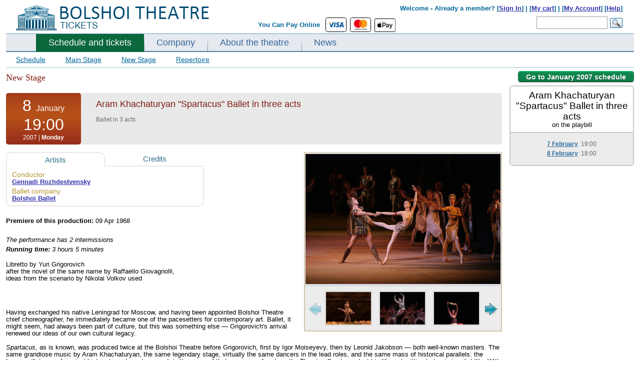

--- FILE ---
content_type: text/html; charset=UTF-8
request_url: https://www.bolshoirussia.com/performance/spartacus/08-January-2007/19:00/2424/
body_size: 20840
content:

 
<!DOCTYPE html PUBLIC "-//W3C//DTD XHTML 1.0 Strict//EN" "http://www.w3.org/TR/xhtml1/DTD/xhtml1-strict.dtd">
<html>
<head>
	<meta http-equiv="Content-Type" content="text/html;charset=utf-8" />
	<meta name="viewport" content="width=device-width, initial-scale=0.3">
	<title>08 January 2007 - Aram Khachaturyan "Spartacus" Ballet in three acts (Ballet)  - Bolshoi Theatre, Moscow, Russia (19:00)</title>

	<meta name="description" content="Spartacus is a ballet, composed by Aram Khachaturian in 1954. It was first staged, with choreography by Leonid Yakobson, in Leningrad 1956."><link rel="canonical" href="https://www.bolshoirussia.com/performance/spartacus/" />
	
	<!--<SCRIPT>
	var globalDiff=0;
	</SCRIPT>-->	
	<!-- Global site tag (gtag.js) - Google Analytics -->
<script async src="https://www.googletagmanager.com/gtag/js?id=UA-20284306-8"></script>
<script>
  window.dataLayer = window.dataLayer || [];
  function gtag(){dataLayer.push(arguments);}
  gtag('js', new Date());

  gtag('config', 'UA-20284306-8');
  gtag('config', 'AW-17342403161');

  </script>	
	<link href="https://fonts.googleapis.com/css?family=Lato:300,400,700,400italic" rel="stylesheet" type="text/css">
		<link rel="stylesheet" href="/css/style_ac.css" type="text/css">	
	<style>
	#allContent{
		width: 1360px;
		
	}
	#owl-demo1{
			max-width: 1360px;
		
		}
	TD.floatOffset{
		width: auto;
	}
	@media (max-width: 1360px) { 
		#allContent{
			width: 1360px;
			padding: 0px 10px;
		}
	}
	@media (max-width: 1300px) { 
		#allContent{
			width: 1300px;
			padding: 0px 10px;
		}
	}
	@media (max-width: 1250px) { 
		#allContent{
			width: 1250px;
			padding: 0px 10px;
		}
	}
	@media (max-width: 1200px) { 
		#allContent{
			width: 1200px;
			padding: 0px 10px;
		}
	}
	@media (max-width: 1150px) { 
		#allContent{
			width: 1150px;
			padding: 0px 10px;	
		}
	}
	@media (max-width: 1100px) { 
		#allContent{
			width: 1100px;
			padding: 0px 10px;
		}
	}
	@media (max-width: 1050px) { 
		#allContent{
			width: 1050px;
			padding: 0px 10px;
		}
	}
	@media (max-width: 1024px) { 
		#allContent{
			width: 1024px;
			padding: 0px 10px;
		}
	}*{margin:0;padding:0}html,body{font-family:Arial,sans-serif;margin:0;padding:0}a{color:#3333ac}TABLE#allTbl{border:0 none;height:100%;padding-top:5px;width:100%;border-spacing:0px}TD.floatOffset{font-size:1px}DIV#contener{ma rgin:0px auto;ma x-width:1360px;mi n-width:1000px;padding:0px;overflow:hidden;border:0px solid red;font-size:13px}DIV#top{height:65px;position:relative;overflow:hidden}DIV#top IMG#logo{margin:9px 0 0 20px}DIV#top DIV#topLine{text-al ign:right;pos ition:absolute;z-index:10;top:3px;width:40%;float:left}DIV#top DIV#topSearch{posi tion:absolute;width:60%;text-align:right;font-size:100%;line-height:12px;color:#006699;font-weight:bold;padding:3px 0px 0 0;float:left}DIV#top DIV#topSearch DIV#menuTop{text-align:right;width:97%;padding-top:6px}DIV#top DIV#topSearch DIV#formTop{width:97%;text-align:right;margin-top:10px}DIV#top DIV#topSearch INPUT{border:1px solid #999999;font-size:12px;hei ght:26px;padding:5px;width:130px;margin:0px 5px 0 0px}DIV#top DIV#topSearch IMG#okSearch{po sition:absolute;float:right;margin:3px 0 0 0}DIV.topMenuLine{background-color:#6698be;height:1px;font-size:1px}DIV#mainMenu{backgro und:url('/img/bgMenuHor.gif') 0 bottom repeat-x;float:left;width:100%;background-color:#e6eaef}DIV#mainMenu UL#menu{width:100%;float:left;list-style-type:none;margin:0 0 -2px 0px;padding:0 0 0 60px;b order-bottom:2px solid #CCDFEA;}DIV.lineMenu{background-color:#4f7fa8;height:2px;font-size:1px}DIV#mainMenu UL#menu LI{float:left;font-w eight:bold;}DIV#mainMenu UL#menu LI A{color:#336699;text-decoration:none;padding:7px 25px 9px 25px;float:left;font-size:18px;display:block}DIV#mainMenu UL#menu LI.link{background:url("/img/bgMenuVert.png") 0 bottom no-repeat}.stage-name-mobile{display:none}@media screen and (max-width:1024px){#bannerBig{display:none}#videoTD{display:none}TD.where{width:0px;overflow:hidden;display:none}.floatOffset{display:none!important}body{//background:green}}h1.main{color:#CC6600;font-size:22px;margin-bottom:20px}.bold{font-weight:bold}.strike{text-decoration:line-through}.center{text-align:center}.clearfloat{clear:both;font-size:1px;height:0;line-height:0}TABLE.tblCommon{width:100%;border-spacing:0px;padding:0px}.roundedCorners{border-radius:6px 6px 6px 6px}DIV#bannerBig{hei ght:363px;ba ckground:url("/img/banner.png") no-repeat;}DIV.mainPageSheduale DIV#borderNew{border:1px solid #D5D5D5;border-radius:6px 6px 6px 6px;margin-top:20px;padding:10px 10px 10px 10px;background:url("/img/mainBgNew.gif") repeat-x}DIV#filter-ballet-block,DIV#filter-opera-block{display:none}#videoTD{width:420px;vertical-align:top;padding-top:20px}#videoTD DIV#blockVideo{margin:0 0 0 10px;text-align:center;background-color:#EDEDED;border:1px solid #D5D5D5;border-radius:6px 6px 6px 6px;padding:20px 0 20px 0}div#block-playbill{position:relative}DIV#block-playbill TABLE.mainTable{margin:15px 0px 0px 0px;table-layout:fixed}DIV.filterSearch{font-size:14px;background-color:#E9E9E9;border-radius:3px;padding:10px 15px}DIV.filterSearch A{color:#2D6C8A;margin-right:2px;padding:1px 4px}DIV.filterSearch A.select{background-color:#336699;color:#FFFFFF}DIV.filterSearch A.archive{color:#6A6A6C}DIV.filterSearch DIV.filterP{margin-bottom:6px}.filterP a{font-size:115%!important}.link_inner{border-bottom:1px dashed #2D6C8A;padding-bottom:-1px;position:relative;font-weight:bold}DIV.filterSearch SPAN{color:#6A6A6C}TABLE.was-now{width:100%;font-family:Trebuchet MS;font-size:100%}TABLE.was-now TD{vertical-align:top;text-align:center;line-height:20px;font-size:17px;font-weight:bold}TABLE.was-now TD.now{color:#CA252B}TABLE.was-now TD.was{color:#333333}TABLE.was-now SPAN.label{display:block;color:#888888;font:bold 10px/6px "Trebuchet MS",Arial,Helvetica,sans-serif;margin:4px 0 1px 0;text-transform:uppercase}TABLE.was-now SPAN.sml{font-size:12px;position:relative;top:-3px}.stikerDiscount{background:url("/img/sticker.png") no-repeat scroll 50% 0 transparent;color:#E00004;font:bold 20px/18px "Bitter",Arial,Helvetica,sans-serif;height:40px;padding:9px 0 21px;position:absolute;left:-60px;text-align:center;top:16px;width:70px}.stikerDiscount SPAN{height:auto;margin-top:8px;margin-bottom:2px;color:#222222;display:block;font:bold 12px/10px Arial,Helvetica,sans-serif}A.btn_book{background-position:0 50%;border-color:#E7B901 #B39000 #B39000;text-shadow:0 1px 2px rgba(255,255,255,0.7)}A.btn_book SPAN{background-color:#FFD41A;color:#4C3900;display:block;line-height:100%;color:#002244;font-size:18px;padding:12px 18px;float:left;border-style:solid;border-width:1px;border-color:#E7B901 #B39000 #B39000;text-shadow:0 1px 2px rgba(255,255,255,0.7);box-shadow:0 1px 1px rgba(0,0,0,0.2),0 1px 0 rgba(255,255,255,0.55) inset,0 0 3px rgba(255,255,255,0.8) inset;display:inline-block;font-weight:bold;position:relative;text-transform:uppercase;border-radius:8px 8px 8px 8px;margin-top:0px}.roundedCorners{-moz-border-radius:5px 5px 5px 5px;border:1px solid #D7DCE8;padding:1px 3px}.perfType{color:#000000;font-style:italic;font-size:19px;font-family:"Arial"}TR.odd{background-color:#F8FAFC}TR.even{background-color:#EFF3F7}TABLE.mainTable{width:100%}TABLE.mainTable TD.info A{text-decoration:none}TD.daysEvent{color:#8E8E8E;font-size:14px;height:100%;line-height:1.2;text-align:center;vertical-align:top;width:98px;padding:10px 0px}TD.daysEvent SPAN{font-size:21px;font-weight:bold}SPAN.eventName{font-size:19px}TABLE.daysEventInfo{width:100%;border-spacing:2px}TABLE.daysEventInfo TD{vertical-align:top;padding-top:3px}.borderTop{border-top:1px solid #C8C8C8}TABLE.daysEventInfo TD.time{padding-top:15px;width:92px}TD.where{width:80px}TD.book{width:120px}.book-div{position:relative}TD.info{line-height:1.2;padding:4px 0px 4px 10px}.mainTable .playbill-alert{padding:15px}.block_form{margin-top:10px;border:1px solid #0f3c6d;background-color:#eff7fe;padding:10px}.block_form_tbl td{padding:2px 0px 2px 0}.block_form_tbl td.n{padding:2px 10px 2px 0;font-weight:bold}.block_form_tbl td input,.block_form_tbl td textarea{width:300px;font-size:13px;font-family:Arial,sans-serif}.block-main_banners{wid th:1024px;hei ght:362px;position:relative;dis play:none;overflow:hidden}#banner-block div{top:0px;left:0px;position:relative;overflow:hidden}.block-prevnext{width:98%;margin-top:5px;margin-left:1%}.block-prevnext div{width:33.3%;float:left}.block-prevnext__current{text-align:center;font-weight:bold}.block-prevnext__next{text-align:right}.filterP-ul{list-style-type:none}.filterP-ul li{float:left;position:relative;padding:0px}.filterP-ul li a{display:inline-block;padding:1px 5px}.block-hidden-m-div{position:absolute;z-index:500;width:100%;height:20px;display:none;top:-20px}.block-hidden-m-div-l{position:absolute;z-index:500;width:30px;height:200px;display:none;top:0px;left:-30px}.block-hidden-m-div-r{position:absolute;z-index:500;width:30px;height:200px;display:none;top:0px;right:-30px}.block-hidden-m-ul{position:absolute;border:0px solid #ffffff;border-top:1px solid #336699;background-color:#336699;text-align:center;z-index:500;list-style-type:none;width:100%;padding:6px 0px;display:none}.filterP-ul li span{display:inline-block;padding:1px 4px}.filterP-ul li .block-hidden-m-ul li{display:block;float:none;padding:2px 0px}.filterP-ul li .block-hidden-m-ul li a{color:#ffffff}.green-button-new{width:85px;display:inline-block;text-decoration:none;font-size:11px;text-align:center;font-weight:bold;text-shadow:0 1px 1px #094529;color:#fff;background:url(/css/images/button-bg_new.png) repeat-x 0 -106px #0a653a;line-height:18px;padding:1px 2px;border-radius:3px;-moz-border-radius:3px;-webkit-border-radius:3px;box-shadow:0 1px 2px #a8a8a8,0 1px 0 #15c375 inset;-moz-box-shadow:0 1px 2px #a8a8a8,0 1px 0 #15c375 inset;-webkit-box-shadow:0 1px 2px #a8a8a8,0 1px 0 #15c375 inset;border-top:1px solid #17985b;border-left:1px solid #307a57;border-right:1px solid #307a57;border-bottom:1px solid #053d23}a.green-button-new{color:#fff;text-decoration:none}.orange-button-new{margin-top:3px;width:85px;font-size:11px;text-decoration:none;color:#fff;background:url(/css/images/button-bg_new.png) repeat-x 0 0 #ff7e20;line-height:18px;padding:1px 2px;text-align:center;border-radius:3px;-moz-border-radius:3px;-webkit-border-radius:3px;box-shadow:0 1px 2px #aaa,0 1px 0 #ffdb48 inset;-moz-box-shadow:0 1px 2px #aaa,0 1px 0 #ffdb48 inset;-webkit-box-shadow:0 1px 2px #aaa,0 1px 0 #ffdb48 inset;border-top:1px solid #ed8900;border-left:1px solid #d67525;border-right:1px solid #d67525;border-bottom:1px solid #c33c00;font-weight:bold;text-shadow:0 1px 1px #784311;display:inline-block}a.orange-button-new{text-decoration:none;color:#fff}.block-error-am{border-color:#c40000;display:block;-webkit-border-radius:4px;-moz-border-radius:4px;border-radius:4px;border:1px #c40000 solid;background-color:white;width:400px;margin:10px 0px 10px 0px;display:none}.block-error-am__inner{box-shadow:0 0 0 4px #fcf4f4 inset;border-radius:4px;padding:14px 18px;padding-left:66px;position:relative}.block-error-am h4{color:#c40000;font-weight:normal;font-size:17px;line-height:1.255}.block-error-am__inner_mes{margin-top:3px}.block-error-am__inner_icon{height:27px;left:18px;position:absolute;top:11px;width:30px;background-position:0px 0px;background-image:url("/css/images/error_am.png");background-repeat:no-repeat;display:inline-block;vertical-align:top}.alert-inner{width:100%}.alert-inner .roundedCorners{border:none}.alert_no_book .borderTop{border:none}.playbill-alert a{text-decoration:none}.alert_no_book{display:none}.alert_no_book .borderTop{border:none}
	#right{
		vertical-align: top;
	}
		#bannerBig {
    min-height: 355px;
    background-color: #eeeeee;
}
.block-main_banners .block-main_banners-mini {
    width: 100%;
    height: 58px;
    position: absolute;
    bottom: 8px;
    left: 0px;
    z-index: 120;
    padding: 0 0 0 5px;
	display: none;
	
}
	.block-main_banners .block-main_banners-mini-line {
    width: 100%;
    height: 68px;
    position: absolute;
    background-color: #000000;
    opacity: 0.4;
    bottom: 4px;
    left: 0px;
    z-index: 110;
	display: none;
}
	.block-main_banners .block-main_banners-tools {
    width: 50px;
    height: 58px;
    position: absolute;
    bottom: 4px;
    right: 0px;
    z-index: 120;
    padding: 0 0 0 5px;
    cursor: pointer;
	display: none;
}
	DIV#secondMenu {
    font-size: 14px;
    border-bottom: 2px solid #CCDFEA;
}
	DIV#secondMenu A.select {
    text-decoration: none;
    color: black;
    background-color: #CCDFEA;
}
DIV#secondMenu A {
    display: block;
    float: left;
    padding: 7px 20px;
    color: #006699;
}		
		DIV#block-theatre TABLE.tblCommon TD#left, DIV#block-playbill TABLE.tblCommon TD#leftR {
    width: 300px;
}
	DIV#block-theatre TABLE.tblCommon TD#left UL, DIV#block-playbill TABLE.tblCommon TD#leftR UL {
    color: #6A6A6C;
    line-height: normal;
    list-style-type: disc;
    margin-left: 30px;
    font-szie: 14px;
    margin-bottom: 20px;
}
	DIV#block-theatre TABLE.tblCommon TD#left UL LI, DIV#block-playbill TABLE.tblCommon TD#leftR UL LI {
    margin-bottom: 15px;
    font-size: 14px;
}
	DIV.mainBlock {
    wid th: 100%;
    flo at: left;
    margin: 20px 0px 20px 0px;
}
	DIV.listAfisha {
    margin-top: 15px;
    border: 2px solid #C8C8C8;
    border-radius: 6px 6px 6px 6px;
    margin-bottom: 50px;
    margin-left: 15px;
    width: 245px;
}
	h3.main {
    font-size: 14px;
    color: #1253A3;
    f ont-weight: normal;
}
	h2.main {
    font-size: 20px;
    margin-bottom: 10px;
    color: #1253A3;
    font-weight: normal;
}
	.news-links-block .green-button-new, .news-links-block .orange-button-new {
    width: auto;
    padding: 2px 15px;
    font-size: 12px;
}
	DIV.contenerCommon {
    margin: 0px 0px 0px 20px;
}
	.block-bread {
    color: #C60;
    font-size: 15px;
    font-weight: bold;
    margin-bottom: 15px;
}
	.block-bread span {
    color: #666;
    font-weight: normal;
    font-size: 9px;
    padding: 0 5px;
}

	/*banner*/
	
	#owl-demo1{
		width: 100%;
position: absolute;
margin-left: auto;
margin-right: auto;
left: 0;
right: 0;
		z-index: 100;
		top: 104px;
		height: 352px;
		overflow: hidden;
		background-color: #000000;
	}

	#owl-demo1-wrapper{
		margin-bottom: 350px;
	}	
	
	#owl-demo1 .item img{
		max-width: 1360px;	
	}
	
	.banner_block_item_text span{
		display: block;
	}
	
	.banner_block_item_pic{
		width: 66%;
		min-width: 850px;
		height: 350px;
		float: left;
		display: block;
	}
	.banner_block_item_text{
		width: 34%;
		float: left;
		text-align: center;
		vertical-align: middle;
		height: 350px;
		display: block;
	}
	
	.bannerm_date {
    font-family: Lato;
    color: #000000;
    margin-bottom: 0;
    padding: 0px 5px;
	font-size: 110%;
}
	.bannerm_item_color_black1 .bannerm_date span {
    padding: 3px 5px;
    color: black;
    background: rgba(255,255,255,0.7);
    /* display: inline-block; */
}
	.bannerm_name {
    font-size: 3.5em;
    word-break: break-word;
    margin-bottom: 15px;
    font-family: Lato;
    font-style: normal;
    color: #00000;
    font-style: italic;
}

	


	.bannerm_buy_tickets .btn_mobile {
    background-color: #fff;
    color: #000;

	border: 1px solid black;
	
}
	.uppercase {
    text-transform: uppercase;
    line-height: 1.7;
}


	.btn_mobile {
    text-transform: uppercase;
    letter-spacing: .03em;
    line-height: 1em;
    font-family: Lato;
    font-weight: 700;
    text-align: center;
    display: inline-block;
    padding: 15px 20px;
    font-size: 0.9rem;
    color: #c61c1c;
}
	.btn_mobile{
		text-decoration: none;
	}
	
	.banner-auto-met{
		position: relative;
		background-color: black;
		/*height: 360px;*/
		overflow: hidden;
	}
		.banner-auto-met-text{
		position: absolute;
		/*background-color: rgba(6,49,66,1);*/
		background-color: #063142;
		height: 310px;
		width: 460px;
		
		top: 20px;
		right: 50px;
		text-align: center;
		
	}
	
	
	.banner-auto-met-text .bannerm_date{
		color: white;
	}
	.banner-auto-met-text-item{
		margin: 20px;
	}
	.banner-auto-met-text .bannerm_name{
		margin: 10px 10px 15px 10px;
	}
	.banner-auto-met-text .bannerm_name a{
		color: white;
		text-decoration: none;
	}
	.banner-auto-met-text .btn_mobile {
		padding: 18px 20px;
	}
	.banner-auto-met-text-control{
		position: absolute;
		bottom: 15px;
		left: 43%;
	}
	.banner-auto-met-text-control ul{
		padding: 0px;
		margin: 0px auto;
		list-style-type: none;
	} 
	.banner-auto-met-text-control ul li{
				padding: 0px;
		margin: 0px 5px;
		float: left;
		
	}
	.banner-auto-met-text-control ul li button{
		height: 12px;
		width: 12px;
		display: block;
		background: none;
		border: .0625rem solid #fff;
	}
	.banner-auto-met-text-control ul li button.active{
		background-color: #fff;
	}
	
	#owl-demo1 .owl-pagination{
		position: absolute;
		bottom: 35px;
		right: 140px;
		
	}
	
	#owl-demo1 .owl-pagination span {
    width: 12px !important;
    height: 12px !important;
    border-radius: 0px !important;
    border: 1px solid white !important;
    background-color: transparent!important;
}
	
	#owl-demo1 .owl-pagination .owl-page.active span {
		background-color: white !important;
	}
	#owl-demo1 .owl-pagination *:focus {
    outline: none;
}
	.owl-buttons {
		position: absolute;
		top: 45%;
		width: 100%;
		height: 0;
	}
	
	.icon-chevron-circle-shadow.prev-arrow {
		background-image:url("data:image/svg+xml;charset=utf-8,%3Csvg xmlns='http://www.w3.org/2000/svg' width='24' height='24'%3E%3Ccircle fill='%23fff' cx='12' cy='12' r='10'/%3E%3Cpath d='M13.5 16.5a.498.498 0 01-.354-.146l-3.149-3.152a1.7 1.7 0 01.001-2.403l3.149-3.153a.5.5 0 01.706.707l-3.148 3.153a.7.7 0 000 .99l3.148 3.15a.5.5 0 01-.353.854z'/%3E%3C/svg%3E")
	}
	.icon-chevron-circle-shadow.prev-arrow {
    background-repeat: no-repeat;
    background-size: cover;
	}
	.icon-chevron-circle-shadow {
		cursor: pointer;
		-webkit-filter: drop-shadow(0 0 24px rgba(0,0,0,.5));
		filter: drop-shadow(0 0 24px rgba(0,0,0,.5));
		opacity: .75;
		transition: opacity .2s ease-out;
		-moz-transition: opacity .2s ease-out;
		-webkit-transition: opacity .2s ease-out;
		-o-transition: opacity .2s ease-out;
	}

	.next-arrow, .prev-arrow {
    position: absolute;
    fill: #fff;
    height: 40px;
    width: 40px;
	}
	
	.icon-chevron-circle-shadow.next-arrow{
		background-image:url("data:image/svg+xml;charset=utf-8,%3Csvg xmlns='http://www.w3.org/2000/svg' viewBox='0 0 24 24'%3E%3Cpath d='M12 22h0a10 10 0 1110-10 10 10 0 01-10 10z' fill='%23fff' stroke='var(--custom-border-color)'/%3E%3Cpath d='M10.49 7.3l4.48 4.55-4.48 4.56-.7-.7 3.78-3.86L9.79 8l.7-.7z'/%3E%3C/svg%3E")
		}
	.owl-prev{
		position: absolute;
		left: 5px;
	}	
	
	.owl-next{
		position: absolute;
		right: 45px;
	}
	
	.logos {
    display: inline;
    vertical-align: middle;
    margin-left: 10px;
}


.paymentLogo {
    margin-right: 0.20rem;
}

.paymentLogoApple{
	height: 27px;
	vertical-align: baseline !important;
}

.paymentLogoWeChat{
	height: 21px;
	vertical-align: baseline !important;
	margin-top: 2px;
	margin-left: 2px;
}

.rounded {
    border-radius: 0.25rem!important;
}
.border-hr {
    border: 1px solid #000000 !important;
}
	
	.mobile-alert{
		position:fixed;
		top: 10px;
		width: 14%;
		left: 42%;
		z-index: 1000;
		background-color: #001a33;
		color: #ffffff;
		font-family: lato;
		padding: 20px;
		text-align: center;
		border-radius: 5px;
		box-shadow: 0px 5px 10px 0px rgba(0, 0, 0, 0.5);
	}
	
	</style>
		

	
	<SCRIPT>var globalDiff=1;</SCRIPT>	

	



</head>


<body >

		
		<TABLE style="margin: 0px auto;">
	<TR>
	<TD id="allContent" valign="top">	
	<DIV id="contener">
		<DIV id="top">
			<DIV id="topLine">
				<A href="/"><IMG src="/img/bolshoi_russia.png" id="logo" border="0"></A>	
			</DIV>
			<DIV id="topSearch">
				<DIV id="menuTop">
							
					Welcome - 
										Already a member? [<a href=/signin/>Sign In</a>] |
									 	 [<a href=/mycart/>My cart</a>] | [<a href=/myaccount/>My Account</a>] [<a href=/help/>Help</a>]
				</DIV>
				<DIV id="formTop">
					
					<table align="center" style="margin-bottom: 5px; height: 27px; overflow: hidden;">
	<tr>
		<td style="height: 27px; padding-top: 0px;" valign="top" id="text-pay-online"><span style="display: inline-block; margin-top: 4px;">You Can Pay Online&nbsp;&nbsp;</span></td>
		<td style="height: 27px; overflow: hidden;">
			<svg width="40" height="27" aria-hidden="true" role="img" viewBox="0 0 140 90" class="paymentLogo border-hr rounded"><title id="title">Visa</title><rect width="140" height="90" style="fill: rgb(255, 255, 255);"></rect><g id="g4158"><polygon id="polygon9" points="62.7 62.1 53.9 62.1 59.4 28 68.2 28 62.7 62.1" style="fill: rgb(0, 87, 159);"></polygon><path id="path11" d="M94.7,28.8a21.16,21.16,0,0,0-7.9-1.5c-8.7,0-14.8,4.6-14.9,11.3-.1,4.9,4.4,7.6,7.7,9.3s4.6,2.8,4.6,4.3c0,2.3-2.8,3.3-5.3,3.3a17.06,17.06,0,0,1-8.3-1.8l-1.2-.5-1.2,7.7A27.57,27.57,0,0,0,78,62.7c9.3,0,15.3-4.6,15.4-11.7,0-3.9-2.3-6.9-7.4-9.3-3.1-1.6-5-2.6-5-4.2s1.6-2.9,5.1-2.9a15,15,0,0,1,6.6,1.3l.8.4Z" style="fill: rgb(0, 87, 159);"></path><path id="path13" d="M106.5,50l3.5-9.5c0,.1.7-2,1.2-3.3l.6,2.9s1.7,8.2,2,9.9Zm10.9-22h-6.8c-2.1,0-3.7.6-4.6,2.8L92.8,62.1h9.3s1.5-4.2,1.8-5.1h11.3c.2,1.2,1,5.1,1,5.1h8.2C124.5,62.1,117.4,28,117.4,28Z" style="fill: rgb(0, 87, 159);"></path><path id="path15" d="M46.5,28,37.9,51.3,37,46.6c-1.6-5.5-6.6-11.4-12.2-14.3l7.9,29.9H42L55.9,28Z" style="fill: rgb(0, 87, 159);"></path><path id="path17" d="M29.9,28H15.6l-.1.7c11.1,2.8,18.4,9.7,21.4,17.9L33.8,30.9C33.3,28.7,31.8,28.1,29.9,28Z" style="fill: rgb(250, 166, 26);"></path></g></svg>
		
		<svg width="40" height="27" aria-hidden="true" role="img" viewBox="0 0 140 90" class="paymentLogo border-hr rounded"><title id="title">MasterCard</title><rect width="140" height="90" style="fill: rgb(255, 255, 255);"></rect><path d="M114.6,80.2v.2h.3v-.2Zm.1-.2c.1,0,.1,0,.2.1a.35.35,0,0,1,.1.2c0,.1,0,.1-.1.2a.35.35,0,0,1-.2.1l.2.3h-.2l-.2-.3h-.1v.3h-.2V80Zm0,1h.2c.1,0,.1-.1.2-.1s.1-.1.1-.2a.45.45,0,0,0,0-.5c-.1-.1-.2-.3-.3-.3a.45.45,0,0,0-.5,0c-.1,0-.1.1-.2.1s-.1.1-.1.2a.45.45,0,0,0,0,.5c.1.1.2.3.3.3h.3m0-1.4a.37.37,0,0,1,.3.1.22.22,0,0,1,.2.2l.2.2a.63.63,0,0,1-.2.8c-.1.1-.2.1-.2.2a.64.64,0,0,1-.6,0,.22.22,0,0,1-.2-.2.79.79,0,0,1-.2-.8.22.22,0,0,1,.2-.2c.1-.1.2-.1.2-.2a.37.37,0,0,1,.3-.1M43.5,76.9a2.3,2.3,0,1,1,2.3,2.4,2.24,2.24,0,0,1-2.3-2.18V76.9m6.2,0V73.1H48V74a2.91,2.91,0,0,0-2.4-1.1,4,4,0,1,0,0,8A3.16,3.16,0,0,0,48,79.8v.9h1.7Zm56,0a2.3,2.3,0,1,1,2.3,2.4,2.26,2.26,0,0,1-2.3-2.22V76.9m6.2,0V70h-1.7v4a2.91,2.91,0,0,0-2.4-1.1,4,4,0,1,0,0,8,3.16,3.16,0,0,0,2.4-1.1v.9h1.7ZM70.3,74.4a1.88,1.88,0,0,1,1.9,1.8h-4a2.07,2.07,0,0,1,2.1-1.8m-.1-1.5a3.7,3.7,0,0,0-3.8,3.6h0v.4a3.71,3.71,0,0,0,3.42,4h.48a4.35,4.35,0,0,0,3.1-1.1l-.8-1.2a3.54,3.54,0,0,1-2.2.8,2.12,2.12,0,0,1-2.3-1.9h5.7v-.6c0-2.4-1.5-4-3.6-4m20,4a2.3,2.3,0,1,1,2.3,2.4,2.26,2.26,0,0,1-2.3-2.22V76.9m6.2,0V73.1H94.9V74a2.91,2.91,0,0,0-2.4-1.1,4,4,0,0,0,0,8,3.16,3.16,0,0,0,2.4-1.1v.9h1.7ZM81,76.9a3.89,3.89,0,0,0,3.7,4h.4a4.19,4.19,0,0,0,2.7-.9L87,78.7a3.69,3.69,0,0,1-2,.7,2.45,2.45,0,0,1-2.3-2.59h0A2.56,2.56,0,0,1,85,74.5a3.09,3.09,0,0,1,2,.7l.8-1.3a3.85,3.85,0,0,0-2.7-.9A4,4,0,0,0,81,76.6v.3m21.4-4a2.33,2.33,0,0,0-2,1.1v-.9H98.7v7.6h1.7V76.4c0-1.3.6-2,1.6-2a3.78,3.78,0,0,1,1,.2l.5-1.6c-.4,0-.8-.1-1.1-.1m-44.5.8a5.54,5.54,0,0,0-3.1-.8c-1.9,0-3.2.9-3.2,2.4,0,1.2.9,2,2.6,2.2l.8.1c.9.1,1.3.4,1.3.8,0,.6-.6.9-1.7.9a4.3,4.3,0,0,1-2.5-.8l-.8,1.3a5.63,5.63,0,0,0,3.3,1c2.2,0,3.5-1,3.5-2.5s-1-2-2.7-2.3h-.8c-.7-.1-1.3-.2-1.3-.8s.5-.9,1.5-.9a4.18,4.18,0,0,1,2.4.7Zm21.4-.8a2.33,2.33,0,0,0-2,1.1v-.9H75.7v7.6h1.7V76.5c0-1.3.5-2,1.6-2a3.78,3.78,0,0,1,1,.2l.5-1.6a2.6,2.6,0,0,0-1.2-.2m-14.2.2H62.4V70.8H60.7v2.3H59.2v1.5h1.5v3.5c0,1.8.7,2.8,2.7,2.8a4,4,0,0,0,2.1-.6L65,78.9a2.35,2.35,0,0,1-1.5.4c-.8,0-1.1-.5-1.1-1.3V74.6h2.7ZM40.3,80.7V76a2.83,2.83,0,0,0-2.63-3H37.3a3,3,0,0,0-2.7,1.4A2.85,2.85,0,0,0,32.1,73a2.68,2.68,0,0,0-2.2,1.1v-.9H28.3v7.6H30V76.5a1.81,1.81,0,0,1,1.6-2h.3c1.1,0,1.7.7,1.7,2v4.2h1.7V76.5a1.81,1.81,0,0,1,1.6-2h.3c1.1,0,1.7.7,1.7,2v4.2Z" style="fill: rgb(35, 31, 32);"></path><path d="M115.6,55.4V54.3h-.3l-.3.7-.3-.8h-.3v1.1h.2v-.8l.3.7h.2l.3-.7v.8Zm-1.9,0v-.9h.4v-.2h-.9v.2h.4v.9Z" style="fill: rgb(247, 148, 16);"></path><path d="M82.6,60.2H57.4V15H82.5V60.2Z" style="fill: rgb(255, 95, 0);"></path><path d="M59,37.6A29,29,0,0,1,70,15a28.74,28.74,0,1,0,0,45.2A29,29,0,0,1,59,37.6" style="fill: rgb(235, 0, 27);"></path><path d="M116.5,37.6A28.71,28.71,0,0,1,70.1,60.2,28.66,28.66,0,0,0,75,20l0-.06a27.26,27.26,0,0,0-4.8-4.8,28.64,28.64,0,0,1,46.4,22.5" style="fill: rgb(247, 158, 27);"></path></svg>
		
		<img src="/img/Apple_Pay_Mark_RGB_041619.svg" class="paymentLogo paymentLogoApple">
		
		<!--<span class="border-hr rounded" style="height: 27px; display: inline-block; vertical-align: top;">
		<span style="width: 28px; overflow: hidden; display: inline-block; margin: 0px 6px;"><img src="/img/WeChat.png" class="paymentLogo paymentLogoWeChat" style="height: 21px;"></span></span>-->
		
		</td>
	</tr>
</table>
				
					<FORM id="formSearch" action="/search/" method="get">	
					<INPUT id="strSearch" name="strSearch" value=""><IMG src="/img/buttonS1.png" id="okSearch">
					</FORM>
				</DIV>
			</DIV>
		</DIV>
		<DIV class="topMenuLine"></DIV>
		<DIV id="mainMenu">
			<UL id="menu"><LI class="active"><A href="/playbill/" class="active">Schedule and tickets</A></LI><LI class="link"><A href="/company/" class="link">Company</A></LI><LI class="link"><A href="/theatre/" class="link">About the theatre</A></LI><LI class="link"><A href="/news/" class="link">News</A></LI></UL>		</DIV><DIV class="clearfloat"></DIV>
		<DIV class="lineMenu"></DIV>
		<DIV id="secondMenu"><A href="/playbill/playbills/" class="none" >Schedule</A><A href="/playbill/search/main_stage/" class="none" >Main Stage</A><A href="/playbill/search/new_stage/" class="none" >New Stage</A><A href="/playbill/repertoire/" class="none" >Repertoire</A><BR clear="all"></DIV>				<DIV id="block-playbill" class="mainBlock">
					<div class="btn-back-to-playbill"><a class="green-button-small" href="/playbill/search/01-2007/">Go to January 2007 schedule</a></div><TABLE class="tblCommon"><TR><TD valign="top">
		<H1 class="mainStage" style="color: #7D1B11">New Stage</H1><TABLE id="eventTop">
				
								
				<TR>
					<TD id="eventDateTime">
					
											
						<meta itemprop="startDate" content="2007-01-08T19:00:00"/>
						<meta itemprop="endDate" content="2007-01-08T22:05:00"/>
						<meta itemprop="description" content="Spartacus is a ballet, composed by Aram Khachaturian in 1954. It was first staged, with choreography by Leonid Yakobson, in Leningrad 1956."/>
						<table style="background-color: #7D1B11; background-image: url('/gradient/new_stage_gradient.gif'); background-repeat: x-repeat; background-position: center center;">
							<tr><td class="day">8 <span>January</span></td></tr>
							<tr><td class="hour">19:00</td></tr>
							<tr><td class="year">2007 | <b>Monday</b></tr>
						</table>
											<TD id="eventListPerf">
														<meta itemprop="name" content="Aram Khachaturyan "Spartacus" Ballet in three acts"/>
								<span itemprop="workPerformed" itemscope="" itemtype="http://schema.org/CreativeWork">
									<meta itemprop="name" content="Aram Khachaturyan "Spartacus" Ballet in three acts"/>
									<meta itemprop="sameAs" content="http://www.bolshoirussia.com/performance/spartacus/"/>	
								</span>	
								<DIV style='color:#7D1B11' class='bigName'>Aram Khachaturyan "Spartacus" Ballet in three acts</DIV><DIV class='actsEnt'>Ballet in 3 acts</DIV>										<TD id="eventBook"  style='display: none;'><DIV class="book-div">
						<div itemprop="offers" itemscope="" itemtype="http://schema.org/AggregateOffer"><span itemprop="lowPrice" style="display: none;">$0</span>
					<span itemprop="offerCount" style="display: none;">0</span></div>
										</DIV>
			</TABLE><DIV>
				
				<div class="item-block-photo picEntity">
				
					<A href="/pic_perfomance_big/1354612171_kry-mer-yusup-bg.jpg" rel="example_group" title=""><IMG itemprop="image" class="preview"  src="/pic_perfomance/1354612171_kry-mer-yusup-bg.jpg" title="" alt=""></A><DIV id="photoBlock"><div id="smallPreview">
												<link rel="stylesheet" type="text/css" href="/css/skins/tango/skin.css" />		
												
												  <ul id="mycarousel" class="jcarousel-skin-tango">
													  
												<li><a rel="example_group" href="/pic_perfomance_big/Perfomances_1420802339.jpg" title="">
						<div class="small" style=" background-image: url('/pic_perfomance_small/Perfomances_1420802339.jpg')">&nbsp;</div></a></li><li><a rel="example_group" href="/pic_perfomance_big/Perfomances_1420802209.jpg" title="">
						<div class="small" style=" background-image: url('/pic_perfomance_small/Perfomances_1420802209.jpg')">&nbsp;</div></a></li><li><a rel="example_group" href="/pic_perfomance_big/1354612255_requem-0.jpg" title="">
						<div class="small" style=" background-image: url('/pic_perfomance_small/1354612255_requem-0.jpg')">&nbsp;</div></a></li><li><a rel="example_group" href="/pic_perfomance_big/1354612241_antonicheva-fri-bau-bg-2.jpg" title="">
						<div class="small" style=" background-image: url('/pic_perfomance_small/1354612241_antonicheva-fri-bau-bg-2.jpg')">&nbsp;</div></a></li><li><a rel="example_group" href="/pic_perfomance_big/1354612228_matv-spart-mel-bg.jpg" title="">
						<div class="small" style=" background-image: url('/pic_perfomance_small/1354612228_matv-spart-mel-bg.jpg')">&nbsp;</div></a></li><li><a rel="example_group" href="/pic_perfomance_big/1354612212_volchkov-craccus-mel-bg.jpg" title="">
						<div class="small" style=" background-image: url('/pic_perfomance_small/1354612212_volchkov-craccus-mel-bg.jpg')">&nbsp;</div></a></li><li><a rel="example_group" href="/pic_perfomance_big/1354612198_crassus-glass-bg.jpg" title="">
						<div class="small" style=" background-image: url('/pic_perfomance_small/1354612198_crassus-glass-bg.jpg')">&nbsp;</div></a></li><li><a rel="example_group" href="/pic_perfomance_big/1354612184_kry-mer-2-yusup-bg.jpg" title="">
						<div class="small" style=" background-image: url('/pic_perfomance_small/1354612184_kry-mer-2-yusup-bg.jpg')">&nbsp;</div></a></li><li><a rel="example_group" href="/pic_perfomance_big/1354612158_spartak-1act-0.jpg" title="">
						<div class="small" style=" background-image: url('/pic_perfomance_small/1354612158_spartak-1act-0.jpg')">&nbsp;</div></a></li><li><a rel="example_group" href="/pic_perfomance_big/1354612146_kry-aegi-jump-yusup-bg.jpg" title="">
						<div class="small" style=" background-image: url('/pic_perfomance_small/1354612146_kry-aegi-jump-yusup-bg.jpg')">&nbsp;</div></a></li><li><a rel="example_group" href="/pic_perfomance_big/1354612130_stepan-aegi-bau-bg.jpg" title="">
						<div class="small" style=" background-image: url('/pic_perfomance_small/1354612130_stepan-aegi-bau-bg.jpg')">&nbsp;</div></a></li><li><a rel="example_group" href="/pic_perfomance_big/1354612116_alexandrova-aegi-bau-bg.jpg" title="">
						<div class="small" style=" background-image: url('/pic_perfomance_small/1354612116_alexandrova-aegi-bau-bg.jpg')">&nbsp;</div></a></li><li><a rel="example_group" href="/pic_perfomance_big/1354612101_allash-aegi-bau-bg.jpg" title="">
						<div class="small" style=" background-image: url('/pic_perfomance_small/1354612101_allash-aegi-bau-bg.jpg')">&nbsp;</div></a></li><li><a rel="example_group" href="/pic_perfomance_big/1354612068_kry-aegi1-yusup-bg.jpg" title="">
						<div class="small" style=" background-image: url('/pic_perfomance_small/1354612068_kry-aegi1-yusup-bg.jpg')">&nbsp;</div></a></li><li><a rel="example_group" href="/pic_perfomance_big/1354612027_gracheva-0.jpg" title="">
						<div class="small" style=" background-image: url('/pic_perfomance_small/1354612027_gracheva-0.jpg')">&nbsp;</div></a></li><li><a rel="example_group" href="/pic_perfomance_big/1354612013_gracheva-aegi-bau-bg.jpg" title="">
						<div class="small" style=" background-image: url('/pic_perfomance_small/1354612013_gracheva-aegi-bau-bg.jpg')">&nbsp;</div></a></li><li><a rel="example_group" href="/pic_perfomance_big/1354611999_lunkina-klevtsov-bg.jpg" title="">
						<div class="small" style=" background-image: url('/pic_perfomance_small/1354611999_lunkina-klevtsov-bg.jpg')">&nbsp;</div></a></li><li><a rel="example_group" href="/pic_perfomance_big/1354611986_lunkina-mel-bg-2.jpg" title="">
						<div class="small" style=" background-image: url('/pic_perfomance_small/1354611986_lunkina-mel-bg-2.jpg')">&nbsp;</div></a></li><li><a rel="example_group" href="/pic_perfomance_big/1354611948_khromushin-jump-yusup-bg.jpg" title="">
						<div class="small" style=" background-image: url('/pic_perfomance_small/1354611948_khromushin-jump-yusup-bg.jpg')">&nbsp;</div></a></li><li><a rel="example_group" href="/pic_perfomance_big/1354611934_belogolovtsev17-0.jpg" title="">
						<div class="small" style=" background-image: url('/pic_perfomance_small/1354611934_belogolovtsev17-0.jpg')">&nbsp;</div></a></li><li><a rel="example_group" href="/pic_perfomance_big/1354611919_khromushin-jump-bg.jpg" title="">
						<div class="small" style=" background-image: url('/pic_perfomance_small/1354611919_khromushin-jump-bg.jpg')">&nbsp;</div></a></li><li><a rel="example_group" href="/pic_perfomance_big/1354611905_vas-spart-fet-bg.jpg" title="">
						<div class="small" style=" background-image: url('/pic_perfomance_small/1354611905_vas-spart-fet-bg.jpg')">&nbsp;</div></a></li><li><a rel="example_group" href="/pic_perfomance_big/1354611889_triumph-0.jpg" title="">
						<div class="small" style=" background-image: url('/pic_perfomance_small/1354611889_triumph-0.jpg')">&nbsp;</div></a></li>												</ul></DIV></DIV>				
									</div><!-- блок фото  -->
										<table id="personEntity" cellpadding="0" cellspasing="0">
						<tr>
							<td class="tab active" id="l_artists">Artists</td>
							<td class="tab" id="l_credits">Credits</td>
						</tr>
						<tr>
							<td colspan="2" class="tab_content">
									
								<DIV id="list_artists">	
								<DIV class='middleText itemList'>Conductor</DIV><DIV><A href='/company/orchestra/conductor/Gennadi_Rozhdestvensky_cond/' itemprop="sameAs"><SPAN  class='bold'>Gennadi Rozhdestvensky</SPAN></A></DIV><DIV class='middleText itemList'>Ballet company</DIV><DIV><A href='/company/ballet/company/Bolshoi_Ballet/' itemprop="sameAs"><SPAN  class='bold'>Bolshoi Ballet</SPAN></A></DIV>								</DIV>
								<DIV id="list_credits">	
								<DIV>Music by <A href='/company/other/composer/khachaturian/' itemprop="sameAs"><SPAN  class='bold'>Aram Khachaturian</SPAN></A></DIV><DIV>Choreography by <A href='/company/other/choreographer/yuri_grigorovich_chor/' itemprop="sameAs"><SPAN  class='bold'>Yuri Grigorovich (revisions)</SPAN></A></DIV><DIV class="itemList"><A href='/company/personnel/artisticdirector/grigorovich1/' itemprop="sameAs"><SPAN  class='bold'>Yuri Grigorovich</SPAN></A>, Artistic Director</DIV><DIV class="itemList"><A href='/company/personnel/costume/virsaladze_cosrume/' itemprop="sameAs"><SPAN  class='bold'>Simon Virsaladze</SPAN></A>, Costume Designer</DIV><DIV class="itemList"><A href='/company/personnel/costume/Simon_Virsaladze/' itemprop="sameAs"><SPAN  class='bold'>Simon Virsaladze</SPAN></A>, Costume Designer</DIV><DIV class="itemList"><A href='/company/personnel/mus_dir/Gennadi_Rozhdestvensky/' itemprop="sameAs"><SPAN  class='bold'>Gennadi Rozhdestvensky</SPAN></A>, Musical Director</DIV>								</DIV>
							</td>
						</tr>
						</table>
											<DIV class="addInfo">	
						<DIV class='premierEnt'><b>Premiere of this production:</b> 09 Apr 1968</DIV><BR><I><DIV class='antsEnt'>The performance has 2 intermissions</DIV><DIV class='durationEnt'><b>Running time:</b> 3 hours 5 minutes</DIV></i>					</DIV>
					<DIV><DIV class="fullEnt"><br><DIV><p>Libretto by Yuri Grigorovich<br />after the novel of the same name by Raffaello Giovagnolli,<br />ideas from the scenario by Nikolai Volkov used</p>
<p>&nbsp;</p>
<p><span>Having exchanged his native Leningrad for Moscow, and having been appointed Bolshoi Theatre chief choreographer, he immediately became one of the pacesetters for contemporary art. Ballet, it might seem, had always been part of culture, but this was something else &mdash; Grigorovich's arrival renewed our ideas of our own cultural legacy.</span><br /><br /><em>Spartacus</em><span>, as is known, was produced twice at the Bolshoi Theatre before Grigorovich, first by Igor Moiseyevy, then by Leonid Jakobson &mdash; both well-known masters. The same grandiose music by Aram Khachaturyan, the same legendary stage, virtually the same dancers in the lead roles, and the same mass of historical parallels: the heavy millstones of ancient history turned on stage, and, in the name of that very same freedom, the Thracian Spartacus lost his life, submitting to tragic inevitability. With the appearance of Grigorovich, it was as if all these truths spoke anew. It was as if a different age had set in, a different ballet civilization and this was felt immediately &mdash; both in the auditorium and by professionals. Historical and philosophical definitions do not change &mdash; what changes is the way they are presented.</span><br /><br /><span>But first we should remember what Spartacus meant for the Russian people. It is by no means fortuitous that the best loved Russian football team bears this famous name. Spartacus was identified in the Russian mind with Alexander Matrosov who, during the Second World War, threw himself on to a German pill-box, blocking the machine-gun with his own body, to allow his unit to advance; or Nikolai Gastello, who carried out a suicide attack in his plane on an enemy echelon; or the collective farm worker who led his horses out of a burning stable. He represents fearlessness and daring, but also an extraordinary inner freedom. For the Russian man, outer constraints notwithstanding, freedom is an inner, spiritual quality, it carries a sense of his immortality and innocence.</span></p>
<p><em>Is Spartacus, perhaps, one of the Russian saints?</em></p>
<p><span>It was as a saint, in fact, that the Russian reader saw Spartacus, the hero of Raffaello Giovagnoli&rsquo;s famous novel of the same name, which first appeared in translation, in Russia, in 1881 and was immediately popular. And again historical parallels: lvan Bolotnikov, Stenka Razin, Emelyan Pugachyov, very different figures of course and with different behavioral motives, but all, like Spartacus, charismatic and dedicated in their defense of personal freedom and the ability to carry with them, as we used to say until quite recently, &lsquo;the masses&rsquo; The novel is about a revolutionary from the ancient world, a prisoner gladiator who rose up against oppression. In Russia, there were two cult books about &lsquo;revolutionaries&rsquo; &mdash; Giovagnoli&rsquo;s Spartacus and Ethel Voynich&rsquo;s Gadfly. They were both an appeal to the struggle for social injustice. Spartacus Grigorovich produced, The Gadfly, he had thought about producing in his youth, and had got as far as writing the libretto (together with ballet critic Poel Karp).</span><br /><br /><span>What was the immediate stimulus which prompted Aram Khachaturyan to write his ballet in 1954? Apart from a light Armenian coloring which gives the music a particular &mdash; in the words of Grigorovich himself &mdash;&lsquo;romantic sound&rsquo; beyond its dance rhythms, which are so easily assimilated in dance, one was conscious that a different, triumphant force was asserting itself. Where did this mood come from? From the recently, ended war, perhaps, or were these the revolutionary motifs which, in one form or another, always visit a major composer?</span><br /><br /><span>What was the immediate stimulus which prompted Yuri Grigorovich to create his ballet in 1968? Outer reason was a commission, the Theatre had need of a heroic work. But there are commissions and commissions. His observations and thoughts on the matter had occurred at a considerably earlier date: as a young dancer, he had &lsquo;absorbed&rsquo; this music and story through his own nerves and muscles. In the very first Leningrad production of&nbsp;</span><em>Spartacus</em><span>&nbsp;by Jakobson, soloist Yuri igorovich, not being a heroic dancer, had performed the part of the Retiarius, an expressive ballet episode in which he, a naked gladiator-slave, armed with net and trident, fights for his life against a marmilon, a gladiator-slave with a short sword. The Roman audience was not interested in death as such, what it demanded to see was a refined murder and struggle for life. Was it, perhaps, then that the &laquo;inner heroic spirit&raquo; a la Grigorovich materialized, to which Vladimir Vasiliev was later to give form so brilliantly on stage? It was then the realization came that this brilliant music needed to be mounted and danced in a different way. For Grigorovich&rsquo;s generation, a man and his emotions were the main criteria of life. He was not going to allow historical props to swallow up his art and his spirit, &ldquo;vase painting&rdquo; was OK, but only on vases. Without doubt, it was at that time too that his assimilation of the music occurred &mdash; for the choreographer the ear was just as important as the imagination and dance. Grigorovich was prepared for his future conversation with Aram Khachaturyan which was to take place almost twenty years later. And at first these were difficult conversations &mdash; their significance and intent, however paradoxical, was to defend the music from its author, who was used to a specific style for its embodiment in ballet.</span><br /><br /><span>Grigorovich, the path-breaking choreographer, had his own artistic strategy and his own totally innovative approach to scenario. The flow of the action is intercepted by the monologues of the four main characters, who appear to be commenting on events. The alternation of direct action with self-commentary, the departure of the epos into the sphere of psychological reflection &mdash; this had never been done before in ballet. It became necessary to make several cuts to the music, a re-arrangement of episodes, everything had to be subordinate to an integrated, dramatic through-line, &ldquo;organizing the action around the theme of the uprising&rdquo;. Grigorovich wrote very expressively about his conversations with Khachaturyan and from them it is clear how acute, at first, was the problem of mutual understanding, how the &laquo;battle for the notes&raquo; unfolded. The Bolshoi Company reacted, at first, without particular enthusiasm: yet another attempt: Spartacus &mdash; we've already danced that... But this was just to begin with, before the first rehearsals with soloists started, and before the rumor, mixed with concealed enthusiasm, began to circulate in the Theatre &mdash; with the new Spartacus, everything will be quite different.</span><br /><br /><span>By the time of the. dress rehearsal, there were rumors going round in Moscow too. A dress rehearsal is, perhaps, both more difficult and more important than even the premi&eacute;re, there are too many of &laquo;one&rsquo;s own&raquo; there, who will notice that to which the spectator will pay no attention. But it is at the dress rehearsal that first impressions arise, and &lsquo;opinions&rsquo; are formed. The theatre is packed, heads hang over the upper tier and the gallery. Ministerial bureaucrats are as guarded as eagles on a mountain peak. Famous ballerinas and dancers are majestically concentrated. An expectantsilence &mdash; and after the first e pisodes, the applause grows from scene to scene. The transformation of silence into a stormy ovation was marvelously described by Vlas Doroshevich, when Chaliapin was on tour at La Scala, appearing in Boito&rsquo;s&nbsp;</span><em>M&eacute;phistoph&eacute;les</em><span>.</span></p>
<p><span>... And so started in those April days of 1968 &mdash; the unforgettable flights of Vladimir Vasiliev, Ekaterina Maximova's quivering tenderness; Maris Liepa&rsquo;s stately walk and Nina Timofeyeva's triumphant glitter. And all those who danced after them, in the next performance &mdash; Mikhail Lavrovsky and Natalia Bessmertnova, Svetlana Adyrkhaeva and Borfis Akimov. And after them, all who followed, participants in the &lsquo;freedom movement&rsquo; under the name of Yuri Grigorovich's&nbsp;</span><em>Spartacus</em><span>. And ever new forces are joining this legendary movement, it is already the 21st century and it appears to be unstoppable.</span><br /><br /><em>Sergei Esin<br />text from the handbook,<br />published on the occasion of the 40th anniversary of the ballet, 2008<br />abridged</em></p></div></DIV><DIV class="librettoEnt"><H3 class="main">Synopsis</H3><p><span class="zag3"><strong>Act I<br />Scene&nbsp;1</strong><br /></span><strong>Invasion.</strong><br />The military machine of&nbsp;imperial Rome, led by&nbsp;Crassus, wages a&nbsp;cruel campaign of&nbsp;conquest, destroying everything in&nbsp;its path. Among the chained prisoners, who are doomed to&nbsp;slavery, are Spartacus and Phrygia.<br /><strong><br />Spartacus&rsquo;c Monologue.</strong><br />Spartacus is&nbsp;in&nbsp;despair. Born a&nbsp;free man, he&nbsp;is&nbsp;now a&nbsp;slave in&nbsp;chains.</p>
<p><span class="zag3"><strong>Scene 2</strong></span><br /><strong>The Slave Market.</strong><br />Slave dealers separate the men and women prisoners for sale to&nbsp;rich Romans. Spartacus is&nbsp;parted from Phrygia.<br /><br /><strong>Phrygia&rsquo;s Monologue.</strong><br />Phrygia is&nbsp;overcome with grief. She thinks with horror of&nbsp;the terrifying ordeals that lie ahead of&nbsp;her.<br /><br /><span class="zag3"><strong>Scene&nbsp;3</strong><br /></span><strong>Orgy at&nbsp;Crassus&rsquo;s Palace.</strong><br />Mimes and courtesans entertain the guests, making fun of&nbsp;Phrygia, Crassus&rsquo;s new slave. Aegina draws Crassus into a&nbsp;frenzied, bacchanalian dance. Drunk with wine and passion, Crassus demands a spectacle. Two gladiators are to&nbsp;fight to&nbsp;death in&nbsp;helmets with closed visors, i.e., without seeing each other. The victor&rsquo;s helmet is&nbsp;removed. It&nbsp;is&nbsp;Spartacus.<br /><br /><strong>Spartacus&rsquo;c Monologue.</strong><br />Against his will, Spartacus has been forced to&nbsp;murder a&nbsp;fellow man. His despair develops into anger and protest. He&nbsp;will no&nbsp;longer tolerate captivity. He&nbsp;has but one choice of&nbsp;action&nbsp;&mdash; to&nbsp;win backhis freedom.<br /><br /><span class="zag3"><strong>Scene&nbsp;4</strong><br /></span><strong>The Gladiators&rsquo; Barracks.</strong><br />Spartacus incites the gladiators to&nbsp;revolt. They swear an&nbsp;oath of&nbsp;loyalty to&nbsp;him and, of&nbsp;one accord, break out of&nbsp;the barracks to&nbsp;freedom.</p>
<p><span class="zag3"><strong>Act II<br />Scene 5</strong></span><strong><br />The Appian Way.<br /></strong>Having broken out of&nbsp;their captivity and finding themselves on&nbsp;Appian Way, surrounded by&nbsp;shepherds, Spartacus&rsquo;s followers call the latter to&nbsp;join the uprising. Shepherds andpopulace proclaim Spartacus as&nbsp;their leader.<br /><br /><strong>Spartacus&rsquo;s Monologue.<br /></strong>The thought of&nbsp;Phrygia&rsquo;s fate as&nbsp;a&nbsp;slave gives Spartacus no&nbsp;peace. He&nbsp;is&nbsp;haunted by&nbsp;memories of&nbsp;his loved one whom he&nbsp;thinks of&nbsp;day and night.</p>
<p><span class="zag3"><strong>Scene&nbsp;6</strong><br /></span><strong>Crasuss&rsquo;s Villa.<br /></strong>His search for Phrygia leads Spartacus to&nbsp;Crassus&rsquo;s villa. The two lovers are overjoyed at&nbsp;their reunion. But, due to&nbsp;the arrival of&nbsp;a&nbsp;procession of&nbsp;patricians, led by&nbsp;Aegina, they are forced to&nbsp;hide.<br /><br /><strong>Aegina&rsquo;s Monologue.</strong>&nbsp;Aegina has long dreamed of&nbsp;seducing and gaining power over Crassus. Her goal is&nbsp;to&nbsp;win him and there by gain legal admittance to&nbsp;the world of&nbsp;the Roman nobility.<br /><br /><span class="zag3"><strong>Scene 7</strong></span><br /><strong>Feast at&nbsp;Crasuss&rsquo;s Villa.<br /></strong>Crassus celebrates his victories. The patricians sing his praises. The festivities are cut short by&nbsp;an&nbsp;alarming piece of&nbsp;news: Spartacus and his min have all but surrounded the villa. The panic-stricken guests disperse. Crassus and Aegina are also forced to&nbsp;flee. Spartacus breaks into the villa.</p>
<p><strong>Spartacus&rsquo;s Monologue.<br /></strong>Victory! It&nbsp;elates him and fills him with faith that the uprising will be&nbsp;successful. Victory!<br /><br /><span class="zag3"><strong>Scene 8</strong></span><br /><strong>Spartacus&rsquo;s Victory.</strong><br />Spartacus&rsquo;s men have taken Crassus prisoner and want to&nbsp;kill him, but Spartacus is&nbsp;not bent on&nbsp;revenge and suggests that they should engage in&nbsp;single-handed combat.Crassus accepts the challenge and suffers defeat: Spartacus knocks the sword out of&nbsp;his hand. Crassus makes ready demonstratively to&nbsp;meet his death, but Spartacus, with a&nbsp;gesture of&nbsp;contempt, lets him&nbsp;go. That all shall know of&nbsp;Crassus&rsquo;s dishonor is&nbsp;punishment enough. The jubilant insurgents praise the victory of&nbsp;Spartacus.<br /><br /><span class="zag3"><strong>Act III<br />Scene&nbsp;9</strong><br /></span><strong>Crasuss Takes His Revenge.<br /></strong>Crassus is&nbsp;tormented by&nbsp;his disgrace. Fanning his hurt pride, Aegina calls on&nbsp;him to&nbsp;take his revenge. There is&nbsp;only one way forward&nbsp;&mdash; death to&nbsp;the insurgents. Crassus summons his legions. Aegina sees him off to&nbsp;battle.<br /><br /><strong>Aegina&rsquo;s Monologue.<br /></strong>Spartacus is&nbsp;Aegina&rsquo;s enemy too. The defeat of&nbsp;Crassus will be&nbsp;her downfall. Aegina devises a&nbsp;perfidious plan&nbsp;&mdash; she will sew dissension in&nbsp;Spartacus&rsquo;sencampment.<br /><br /><span class="zag3"><strong>Scene 10</strong></span><br /><strong>Spartacus&rsquo;s Encampment.</strong><br />Spartacus and Phrygia are happy to&nbsp;be&nbsp;together. But suddenly his military commanders bring the news that Crassus is&nbsp;on&nbsp;the move with a&nbsp;large army. Spartacus decides to give battle but, overcome by&nbsp;cowardice, some of&nbsp;his warriors desert their leader.</p>
<p><span class="zag3"><strong>Scene 11</strong></span><br /><strong>Dissension.</strong><br />Aegina infiltrates the ranks of&nbsp;the traitors who, though they have abandoned Spartacus, might still be&nbsp;persuaded to&nbsp;go&nbsp;with him. Together with the courtesans she seduces the men with wine and erotic dances and, as&nbsp;a&nbsp;result, they put all caution to&nbsp;the winds. Having lured the traitors into a&nbsp;trap, Aegina hands them over to&nbsp;Crassus.<br /><br /><strong>Spartacus&rsquo;s Monologue.</strong><br />Crassus is&nbsp;consumed by&nbsp;the wish for revenge. Spartacus shall pay with his death for the humiliation that&nbsp;he, Crassus, was forced to&nbsp;undergo.<br /><br /><span class="zag3"><strong>Scene 12</strong></span><br /><strong>The Last Battle.</strong><br />Spartacus&rsquo;s forces are surrounded by&nbsp;the Roman legions. Spartacus&rsquo;s devoted friends perish in&nbsp;unequal combat. Spartacus fights on&nbsp;fearlessly right up&nbsp;to&nbsp;the bitter end but, closing in&nbsp;on&nbsp;the wounded hero, the Roman soldiers crucify him on&nbsp;their spears.</p>
<p><strong>Requiem.</strong><br />Phrygia retrieves Spartacus&rsquo;s body from the battle field. She mourns her beloved, her grief is&nbsp;inconsolable. Raising her arms skywards, Phrygia appeals to&nbsp;the heavens that the memory of&nbsp;Spartacuslive forever...</p></DIV></DIV>
					<DIV id="copyRight"><p>&copy; Photo by Damir Yusupov, Yelena Fetisova, Andrei Melanyin, Nadezhda Bausova</p>
<p>&copy; Bolshoi Theatre</p></DIV>		
			</DIV>
						<!-- описание  --><TD id="right" ><DIV class="contener">
								<DIV class="listAfisha"><DIV class="listAfishaTitle"><SPAN>Aram Khachaturyan "Spartacus" Ballet in three acts</SPAN><BR>on the playbill</DIV><DIV class="listAfishaEvent"><TABLE align="center"><TR><TD><B><div itemscope itemtype='http://schema.org/Event'><A itemprop='url' href='/performance/spartacus/07-February-2026/19:00/9331/'  style='color:#2D6C9D' >7 February</A><meta itemprop="name" content="Aram Khachaturyan &quot;Spartacus&quot; Ballet in three acts"/>
										<meta itemprop="startDate" content="2026-02-07T19:00"/>
										 <link itemprop="url" href="/performance/spartacus/07-February-2026/19:00/9331/" rel="author"/>
										<div itemprop="location" itemscope itemtype="http://schema.org/Place" style="display: inline;">
											<meta itemprop="name" content="Bolshoi Theatre, Main Stage">
											<meta itemprop="address" content="Teatralnaya ploschad, 1 (Theatre Square, 1), Moscow, Russia">
										</div>
										
										<div itemprop="offers" itemscope itemtype="http://schema.org/Offer" style="display: inline;">
											<meta itemprop="url" content="http://www.bolshoirussia.com/performance/spartacus/07-February-2026/19:00/9331/booking/">
											
										</div>
										
									</B>&nbsp;19:00</div><TR><TD><B><div itemscope itemtype='http://schema.org/Event'><A itemprop='url' href='/performance/spartacus/08-February-2026/18:00/9332/'  style='color:#2D6C9D' >8 February</A><meta itemprop="name" content="Aram Khachaturyan &quot;Spartacus&quot; Ballet in three acts"/>
										<meta itemprop="startDate" content="2026-02-08T18:00"/>
										 <link itemprop="url" href="/performance/spartacus/08-February-2026/18:00/9332/" rel="author"/>
										<div itemprop="location" itemscope itemtype="http://schema.org/Place" style="display: inline;">
											<meta itemprop="name" content="Bolshoi Theatre, Main Stage">
											<meta itemprop="address" content="Teatralnaya ploschad, 1 (Theatre Square, 1), Moscow, Russia">
										</div>
										
										<div itemprop="offers" itemscope itemtype="http://schema.org/Offer" style="display: inline;">
											<meta itemprop="url" content="http://www.bolshoirussia.com/performance/spartacus/08-February-2026/18:00/9332/booking/">
											
										</div>
										
									</B>&nbsp;18:00</div></TABLE>					</DIV></DIV>			</TABLE>				</DIV><BR clear="all">
						<DIV id="bottomInfo">
			<div class="bottomInfo_menu">
				<span><a href="/playbill/">Schedule and tickets</a></span>
				<span class="bottomInfo_spliter">|</span>
				<span><a href="/company/">Company</a></span>
				<span class="bottomInfo_spliter">|</span>
				<span><a href="/theatre/">About the theatre</a></span>
				<span class="bottomInfo_spliter">|</span>
				<span><a href="/news/">News</a></span>
				<span class="bottomInfo_spliter">|</span>
				<span><a href="/help/">Help & Policies</a></span>
				<span class="bottomInfo_spliter">|</span>
				<span><a href="/feedback/">Contacts</a></span>
			</div>
			<div class="bottomInfo_stage">
				<div class="bottomInfo_stage_block">
					<div class="bottomInfo_stage_block_item">
								<div class="bottomInfo_stage_block_item_img"><a href="/theatre/bolshoi/bolshoi-main-stage/"><img src="/icon/main_stage.png"></a></div>
								<div class="bottomInfo_stage_block_item_info">
									<a href="/theatre/bolshoi/bolshoi-main-stage/" style="text-decoration: none;"><span class="bottomInfo_stage_block_item_name" style="color: #2D6C9D">Main Stage</span></a>
									<span class="bottomInfo_stage_block_item_adress" style="color: #2D6C9D">Teatralnaya ploschad, 1 (Theatre Square, 1), Moscow, Russia</span>
								</div>
								<div class="clearfloat"></div>
							</div><div class="bottomInfo_stage_block_item">
								<div class="bottomInfo_stage_block_item_img"><a href="/theatre/bolshoi/bolshoi-small-stage/"><img src="/icon/new_stage.png"></a></div>
								<div class="bottomInfo_stage_block_item_info">
									<a href="/theatre/bolshoi/bolshoi-small-stage/" style="text-decoration: none;"><span class="bottomInfo_stage_block_item_name" style="color: #7D1B11">New Stage</span></a>
									<span class="bottomInfo_stage_block_item_adress" style="color: #7D1B11">Bol'shaya Dmitrovka Street, 4/2, Moscow, Russia</span>
								</div>
								<div class="clearfloat"></div>
							</div><div class="bottomInfo_stage_block_item">
								<div class="bottomInfo_stage_block_item_img"><a href="/theatre/bolshoi/bolshoi-small-stage/"><img src="/icon/chamber_stage.png"></a></div>
								<div class="bottomInfo_stage_block_item_info">
									<a href="/theatre/bolshoi/bolshoi-small-stage/" style="text-decoration: none;"><span class="bottomInfo_stage_block_item_name" style="color: #014707">Stanislavsky Theatre</span></a>
									<span class="bottomInfo_stage_block_item_adress" style="color: #014707">Bolshaya Dmitrovka Street, 17, Moscow, Russia</span>
								</div>
								<div class="clearfloat"></div>
							</div>					<div class="clearfloat"></div>
				</div>
				
			</div>
					</DIV>
	</DIV>	
	</TABLE>
	<div id="dialog-popup-alert" class="dialog-popup-alert" style="display: none;" class="dialog">
    <div class="dialog-content"></div>
</div>

<script>(function(w,d,t,r,u){var f,n,i;w[u]=w[u]||[],f=function(){var o={ti:"5891107"};o.q=w[u],w[u]=new UET(o),w[u].push("pageLoad")},n=d.createElement(t),n.src=r,n.async=1,n.onload=n.onreadystatechange=function(){var s=this.readyState;s&&s!=="loaded"&&s!=="complete"||(f(),n.onload=n.onreadystatechange=null)},i=d.getElementsByTagName(t)[0],i.parentNode.insertBefore(n,i)})(window,document,"script","//bat.bing.com/bat.js","uetq");</script><noscript><img src="//bat.bing.com/action/0?ti=5891107&Ver=2" height="0" width="0" style="display:none; visibility: hidden;" /></noscript>
	
	
	<input type="hidden" name="modal_kw" value="0">				<input type="hidden" id="modal_time_stamp" value="1769149521">			
				<input type="hidden" id="modal_kw_date" value="">	
				
				<!-- Modal area-->
    <div class="uvrmodal-area uvrmodal-hidden uvrmodal-opacity" id="uvrmodal" style="background: rgba(0, 0, 0, 0.10);">
      <!-- Modal-->
      <div class="uvrmodal" id="uvrmodal-main">
        <div class="uvrmodal-title">BEFORE YOU LEAVE...</div>
        <div class="uvrmodal-text">
          Enter now for your chance to win a Bolshoi Backstage Tour for 2 !        </div>
        <form class="uvrmodal-form">
          <!-- This field shouldn't be required since it's hidden on mobile resolution-->
          <div class="uvrmodal-form-field uvrmodal-form-field-name">
            <input type="text" name="name" placeholder="Your first name">
          </div>
          <div class="uvrmodal-form-field uvrmodal-form-field-email">
            <input type="email" name="email" placeholder="Your email address" value="" required="required">
          </div>
          <div class="uvrmodal-form-field uvrmodal-form-field-phone">
            <input type="tel" name="phone" placeholder="Your phone number" required="required">
          </div>
           <input type="hidden" name="St" value="2007-01-08">
		  <input type="hidden" name="En" value="2007-01-08">		  <input type="hidden" name="BC" value="">
		  
		  <input type="hidden" name="BC" value="">
		  
		  <input type="hidden" name="TSM" value="1769149521">
		  
		  <input type="hidden" id="flag-open" value="0">
		  
          <div class="uvrmodal-form-submit">
           <button type="submit">ENTER NOW</button>
          </div>
        </form>
        <div class="uvrmodal-error uvrmodal-hidden uvrmodal-opacity" id="uvrmodal-error"><span>An error occured. Please, try again.</span></div>
        <div class="uvrmodal-close">
          <button type="button"></button>
        </div>
      </div>
      <!-- / Modal-->
     <!-- Success-->
      <div class="uvrmodal-success uvrmodal-hidden uvrmodal-opacity" id="uvrmodal-success">
        <div class="uvrmodal-header">
          <div class="uvrmodal-title"><span>You're In!</span></div>
        </div>
        <div class="uvrmodal-body">
          <div class="uvrmodal-text">Now you are participating in the drawing of amazing Bolshoi Backstage Tour for 2!</div>
        </div>
        <div class="uvrmodal-close">
          <button type="button"></button>
        </div>
      </div>
      <!-- / Success-->
    </div>
    <!-- / Modal area-->
	
		
	<div id="dialog" title="Book via smartphone"><p>To make an order, please use mobile version of our website - buy tickets from any smartphone</p></div>			
				
				
		
	<link rel="stylesheet" href="/css/styleMain.css" type="text/css">
	<link rel='stylesheet' type='text/css' href='/css/redmond/jquery-ui-1.8.20.custom.min.css' />
	<script src="/js/jquery.min.js" type="text/javascript"></script>
	<script type="text/javascript" src="/js/getJS.php"></script>		
	<script src="/js/jquery-ui-1.8.18.custom.min.js"></script>	
	<script src="/js/js_lib.js"></script>
	<!--<script type="text/javascript" src="/fancybox/jquery.mousewheel-3.0.4.pack.js"></script>
	<script type="text/javascript" src="/fancybox/jquery.fancybox-1.3.4.pack.js"></script>-->
	<link rel="stylesheet" type="text/css" href="/fancybox/jquery.fancybox-1.3.4.css" media="screen" />
	<!--<script type="text/javascript" src="/js/jcarousellite_1.0.1.min.js"></script>-->
	<!--<script type="text/javascript" src="/js/lib/jquery.jcarousel.min.js"></script>-->
	<!--<script type="text/javascript" src="/js/getJSArrayDayAva.php"></script>-->
	<!--<script type="text/javascript" src="/js/jquery.appear.js"></script>-->	
	<script type="text/javascript" src="/js/main.min.js"></script>		
	<!--<script src="/owl-carousel/owl.carousel.min.js"></script>-->
    <!-- Owl Carousel Assets -->
    <link href="/owl-carousel/owl.css" rel="stylesheet">
    <!--<link href="/owl-carousel/owl.theme.css" rel="stylesheet">-->
	<link href="/modal_desktop_new/css/modal.css" rel="stylesheet">
    <!--<link href="/modal_desktop_new/css/modal-red.css" rel="stylesheet">-->
	<script src="/modal_desktop_new/js/tabscounter.js"></script>
  	<script src="/modal_desktop_new/js/functions.js"></script>
	<script src="/js/js_ac.js"></script>
	<script type="text/javascript" src="/js/payment/alfa.js"></script>
	<script>
$( "#dialog" ).dialog({ autoOpen: false });
$( "#opener" ).click(function() {
  $( "#dialog" ).dialog( "open" );
});
</script>
	
</body>

	
				

	<script>
				$(document).ready(function(){
				
					//$("head").append("<link rel='stylesheet' type='text/css' href='/css/styleMain.css' />");
					//$("head").append("<link rel='stylesheet' type='text/css' href='/css/redmond/jquery-ui-1.8.20.custom.min.css' />");
				
					//const resources = window.performance.getEntriesByType('resource');
					
					//console.log(resources);
				
					
				
									
					
				
					$("#btn_pay_paypal").click(function(){
						$("#PS_11").submit();
					
					});
					
					$("#tiser_item").click(function(){						
						$("#flag-open").val(1);
						
						uvrCounter.modal.open();
						$.ajax({
							type: 'POST',
							url: '/action/modalStatClickTiser.php',
							dataType: 'json',
							data: {"type":"desktop","modal_time_stamp":$("#modal_time_stamp").val()},
						  });
					})
									
	
					$(document).on("click","DIV[id='errorLog'] .old",function(){$("#login").css("display","block");$("#reg").css("display","none");});
			
				
					
					$(".block-unsubscribe .btn_book").click(function(){
														$("#block-unsubscribe__form_id").submit();
													})
					
					if ($("#listCategory div").eq(0).hasClass("no_ava")==true && $("#listCategory div").eq(1).hasClass("no_ava")==true){
						//console.log("aaaa");
						f=$("#listCategory div[class='itemCategory ava']").eq(0).attr("id");
						//console.log(f);
						html=$("#"+f).html();
						html='<div class="itemCategory ava" id="'+f+'" style="background-color: rgb(255, 255, 255);">'+html+'</div>'
						//console.log(html);
						$("#"+f).remove();
						$("#listCategory div").eq(0).before(html);
						
					}
					
					$("A[id^='itemC_']").on( "mouseenter", function() {
  						var a=$(this).attr("id");arrTmp=a.split("_"),$("#D_"+$(this).attr("id")).css("background-color","#FFC6E3"),document.getElementById("map"+arrTmp[1]).style.visibility="visible";
					});
					$("A[id^='itemC_']").on( "mouseleave", function() {
  						$("#D_"+$(this).attr("id")).css("background-color","#FFFFFF");
						var a=$(this).attr("id");
						arrTmp=a.split("_"),document.getElementById("map"+arrTmp[1]).style.visibility="hidden"
					});	
				});
			</script>
	
<SCRIPT>
$(document).ready(function() {


$("#datepicker").datepicker( { 
					firstDay: 1,
					//dateFormat: "d-M-yy",
					minDate: 0,
					"constrainInput":true,
					showOn: "both",
					buttonText: "",
						
					defaultDate: '+'+globalDiff+'m',
										onSelect:function(date,obj){
						var arrDate=date.split("/");
						location.href='/playbill/search/'+arrDate[1]+'-'+arrDate[0]+'-'+arrDate[2]+'/';
					},
					onChangeMonthYear:function(y,m,obj){
						//alert (m);
						if (m<10){
							m='0'+m;
						}
						location.href='/playbill/search/'+m+'-'+y+'/';
					},
					beforeShowDay: function(d) {
								//alert (d);
								 var dat = $.datepicker.formatDate("dd.mm.yy", d);
									//alert (shedAll[dat]);
									if (shedAll[dat]==1){
										return [true, "", ""];
									}else{	
										return [false, "cls1", "No event"];
									}
								
						}
				 } );
});
</SCRIPT>




<script>
			$(document).ready(function(){
				
									$(".popup-alert").click(function(e){
					e.preventDefault();
					var href=$(this).attr("href");
					arrTmp=href.split("/");
					$.ajax({
												
												url: '/ajax/get_template.php',
												dataType : "text",
												data:{'hash':Math.random(),'c':arrTmp[2]},
												 success: function (data) {
													//console.log(data);
													$('#dialog-popup-alert').dialog('open');	
													$(".dialog-popup-alert .dialog-content").html(data);
													
												 }
									});
					
					return false;
				});
				
				$('.dialog-popup-alert').dialog({
            dialogClass: 'dresscode-dialog newstyle-dialog',
            autoOpen: false,
            draggable: false,
            modal: true,
            resizable: false,
            show: 'fade',
            width: 500,
            open: function(event, ui) {
		//console.log($(this).attr("id"));	
                //var item="why_book_early-btn";
                //var position = $("#"+item).position();

               // topP=position.top-$(window).scrollTop();
                //$(this).parent().css('position', 'fixed');
                //$(this).dialog('option','position',['center',topP]);
                $(".ui-widget-overlay").css("opacity",0);
            }

            //position: { my: "center", at: "top", of: window }
        });

				
			});	
		</script>
		
		
		<script>
			$(document).ready(function() {
 
				  var owl = $("#owl-demo");
				 
				  owl.owlCarousel({
				      items : 7, //10 items above 1000px browser width
				      //itemsDesktop : [1000,5], //5 items between 1000px and 901px
				      //itemsDesktopSmall : [900,3], // betweem 900px and 601px
				      //itemsTablet: [600,2], //2 items between 600 and 0
				      //itemsMobile : false // itemsMobile disabled - inherit from itemsTablet option
					//pagination: false
				  });
				 
				  // Custom Navigation Events
				  $(".next").click(function(){
				    owl.trigger('owl.next');
				  })
				  $(".prev").click(function(){
				    owl.trigger('owl.prev');
				  })
				  $(".play").click(function(){
				    owl.trigger('owl.play',1000); //owl.play event accept autoPlay speed as second parameter
				  })
				  $(".stop").click(function(){
				    owl.trigger('owl.stop');
				  })
				 
				 
				  var owl = $("#owl-demo1");
				 
				  owl.owlCarousel({
				      items : 1, //10 items above 1000px browser width
				      itemsDesktop : [1000,1], //5 items between 1000px and 901px
				      //itemsDesktopSmall : [900,3], // betweem 900px and 601px
				      //itemsTablet: [600,2], //2 items between 600 and 0
				      //itemsMobile : false // itemsMobile disabled - inherit from itemsTablet option
					//pagination: false,
						navigation: true,
						autoPlay: true,
						navigationText: ['<span class="orion-prev prev-arrow icon-chevron-circle-shadow slick-arrow" style="display: inline;"></span>','<span class="orion-next next-arrow icon-chevron-circle-shadow slick-arrow" style="display: inline;"></span>'],
						slideSpeed: 500,
						stopOnHover: true,
						lazyLoad : false,
						
				  });
				 
				  // Custom Navigation Events
				  $(".next").click(function(){
				    owl.trigger('owl.next');
				  })
				  $(".prev").click(function(){
				    owl.trigger('owl.prev');
				  })
				  $(".play").click(function(){
				    owl.trigger('owl.play',1000); //owl.play event accept autoPlay speed as second parameter
				  })
				  $(".stop").click(function(){
				    owl.trigger('owl.stop');
				  })
				 
				});
		</script>

		<script>
			$(document).ready(function() {
				
				
				
				$("#catID").change(function(){
					//alert ($(this).val());
					$(".category-price-hidden div").hide();
					if ($(this).val()==0){
						$(".category-price-text").show();
						$("#add-basket").val(0);
					}else{
						$(".category-price-text").hide();
						
						$("#category-price-hidden-"+$(this).val()).css("display","block");
						if($("#category-price-hidden-"+$(this).val()).attr("ava")==1){
							$("#add-basket").val(1);
						}else{
							$("#add-basket").val(0);
						}
					}
				});
			});
	
		</script>
		<script type="text/javascript">
						
												jQuery(document).ready(function() {
												    jQuery('#mycarousel').jcarousel();
												});
												
												</script>
		<script>
				var globalH=0;



				$("body").click(function(){
					//console.log(event.path[1]);
					//return false;
					
					
					if (event.path[1]["id"]!="link_inner_top"){
						if ($("#block-hidden-m-ul__top").css("display")=="block"){
							$("#block-hidden-m-ul__top").hide();
							$("#link_inner_ul_top").removeClass("ul-link_inner_selected");
						}
					}
					if (event.path[1]["id"]!="link_inner_bottom"){
						if ($("#block-hidden-m-ul__bottom").css("display")=="block"){
							$("#block-hidden-m-ul__bottom").hide();
							$("#link_inner_ul_bottom").removeClass("ul-link_inner_selected");
						} 
					}
					
				});
				function showHiddenM_ul(pos,event){
					
					//alert('OK');
					if (event.type=="click"){
						if (globalH==0){
							$("#link_inner_ul_"+pos).addClass("ul-link_inner_selected");
								
								$("#link_inner_"+pos).addClass("link_inner");
						}
							else{if ($("#block-hidden-m-ul__"+pos).css("display")=="none"){
								$("#block-hidden-m-ul__"+pos).show();
								$("#link_inner_ul_"+pos).addClass("ul-link_inner_selected");
								
								$("#link_inner_"+pos).addClass("link_inner");
							}else{
								$("#link_inner_ul_"+pos).removeClass("ul-link_inner_selected");
								$("#link_inner_"+pos).addClass("link_inner");	
								$("#block-hidden-m-ul__"+pos).hide();
							}
						}
						globalH=1;
					}
					else if (event.type=="mouseover"){
						//console.log(".block-hidden-m-ul__"+pos);
						$("#block-hidden-m-ul__"+pos).show();
							$("#block-hidden-m-div__"+pos).show();
						$("#block-hidden-m-div-r__"+pos).show();
						$("#block-hidden-m-div-l__"+pos).show();
						
						$("#link_inner_ul_"+pos).addClass("ul-link_inner_selected");
					}
					else if(event.type=="mouseout"){
						$("#block-hidden-m-ul__"+pos).hide();
						$("#block-hidden-m-div__"+pos).hide();
						$("#block-hidden-m-div-r__"+pos).hide();
						$("#block-hidden-m-div-l__"+pos).hide();
						$("#link_inner_ul_"+pos).removeClass("ul-link_inner_selected");
					}
					/*if(event.type=="click"){*/
					else{

						if ($("#block-hidden-m-ul__"+pos).css("display")=="none"){
							$("#block-hidden-m-ul__"+pos).show();
						
							$("#link_inner_ul_"+pos).addClass("ul-link_inner_selected");
							
							$("#link_inner_"+pos).addClass("link_inner");
						}else{
							$("#link_inner_ul_"+pos).removeClass("ul-link_inner_selected");
							$("#link_inner_"+pos).addClass("link_inner");	
							$("#block-hidden-m-ul__"+pos).hide();
							
						}
						globalH=1;
						
					}
					return false;
				}
			</script>
	

--- FILE ---
content_type: text/html; charset=UTF-8
request_url: https://www.bolshoirussia.com/js/getJS.php
body_size: 614
content:
			var shedAll={
		"24.01.2026":"1","25.01.2026":"1","27.01.2026":"1","28.01.2026":"1","29.01.2026":"1","30.01.2026":"1","31.01.2026":"1","01.02.2026":"1","02.02.2026":"1","03.02.2026":"1","04.02.2026":"1","05.02.2026":"1","06.02.2026":"1","07.02.2026":"1","08.02.2026":"1","09.02.2026":"1","10.02.2026":"1","11.02.2026":"1","12.02.2026":"1","13.02.2026":"1","14.02.2026":"1","15.02.2026":"1","16.02.2026":"1","18.02.2026":"1","19.02.2026":"1","20.02.2026":"1","21.02.2026":"1","22.02.2026":"1","23.02.2026":"1","24.02.2026":"1","25.02.2026":"1","26.02.2026":"1","27.02.2026":"1","28.02.2026":"1","02.03.2026":"1","03.03.2026":"1","04.03.2026":"1","05.03.2026":"1","06.03.2026":"1","07.03.2026":"1","08.03.2026":"1","20.03.2026":"1","21.03.2026":"1","22.03.2026":"1","26.03.2026":"1","27.03.2026":"1","28.03.2026":"1","29.03.2026":"1","30.03.2026":"1","28.09.2029":"1","1":"1"}
			var arrErMain={
		"noMail":"Please provide the email address.","noPass":"Please provide your password.","wrongEmail":"Please check the email address. A valid email address is required, e.g. johnsmith@yahoo.com.","noSignIN":"Sorry, we can't verify your sign-in information. Try again or complete your reservation without signing in.","mainErrorSignIn":"Please correct or provide more information in each marked section.","noFN":"Please enter the first name.","noLN":"Please enter the last name.","noPhone":"Please provide the best number to reach the primary contact while traveling.","emailUse":"This e-mail address is already in use. Please enter in a different e-mail address or use <a class='old'>sign in</a>.","noPay":"Please choose the type of the card you going to use for the payment","noCollect":"Please indicate the name of the person who will collect the tickets","noMatchPass":"Password and password confirmation do not match","noPassC":"Password confirmation required","noRead":"Please read the rules and restrictions, check the box below to acknowledge them, then select a booking option at the bottom of the page.","noOldPass":"No old pass","noNewsPass":"No new pass","noNewsCPass":"No new confirm pass","noDelivery":"Please select delivery type","password_incorrect":"Password incorrect. We have sent you correct password by e-mail to [email].<BR>Please check your mailbox and use the password we sent to you","noDeliveryHotelName":"Please fill in Hotel name or address","noDeliveryCheckDate":"Please fill in Check-in date","noDeliveryApartmentName":"Please fill in Name and telephone of the apartment agency/owner","noDeliveryArrivalDate":"Please fill in Arrival date","noDeliveryShipName":"Please fill in Cruise ship name","noDeliveryShipArrivalDate":"Please fill in Ship arrival date","1":"1"}